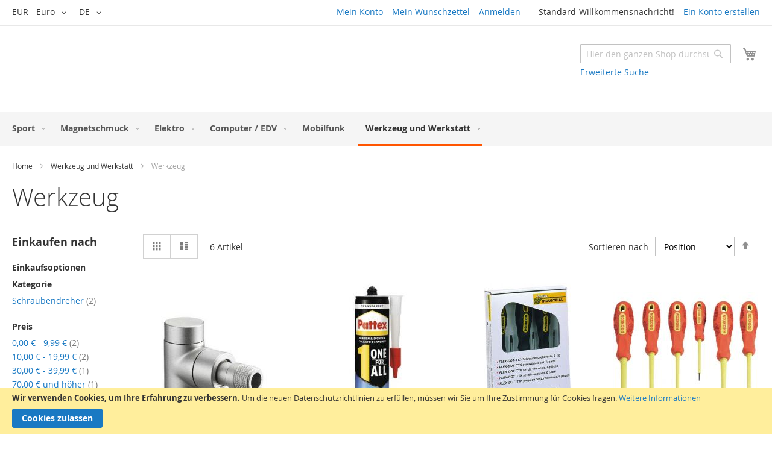

--- FILE ---
content_type: text/html; charset=UTF-8
request_url: https://www.xail.net/de/werkzeug-und-werkstatt/werkzeug.html
body_size: 12916
content:
<!doctype html>
<html lang="de">
    <head >
        <script>
    var BASE_URL = 'https://www.xail.net/de/';
    var require = {
        "baseUrl": "https://www.xail.net/pub/static/version1651071906/frontend/RHD/xail/de_DE"
    };
</script>
        <meta charset="utf-8"/>
<meta name="robots" content="INDEX,FOLLOW"/>
<meta name="title" content="Werkzeug - Werkzeug und Werkstatt"/>
<meta name="viewport" content="width=device-width, initial-scale=1"/>
<meta name="format-detection" content="telephone=no"/>
<title>Werkzeug - Werkzeug und Werkstatt</title>
<link  rel="stylesheet" type="text/css"  media="all" href="https://www.xail.net/pub/static/version1651071906/frontend/RHD/xail/de_DE/mage/calendar.css" />
<link  rel="stylesheet" type="text/css"  media="all" href="https://www.xail.net/pub/static/version1651071906/frontend/RHD/xail/de_DE/css/styles-m.css" />
<link  rel="stylesheet" type="text/css"  media="screen and (min-width: 768px)" href="https://www.xail.net/pub/static/version1651071906/frontend/RHD/xail/de_DE/css/styles-l.css" />
<link  rel="stylesheet" type="text/css"  media="print" href="https://www.xail.net/pub/static/version1651071906/frontend/RHD/xail/de_DE/css/print.css" />
<link  rel="icon" type="image/x-icon" href="https://www.xail.net/pub/static/version1651071906/frontend/RHD/xail/de_DE/Magento_Theme/favicon.ico" />
<link  rel="shortcut icon" type="image/x-icon" href="https://www.xail.net/pub/static/version1651071906/frontend/RHD/xail/de_DE/Magento_Theme/favicon.ico" />
<script  type="text/javascript"  src="https://www.xail.net/pub/static/version1651071906/frontend/RHD/xail/de_DE/requirejs/require.js"></script>
<script  type="text/javascript"  src="https://www.xail.net/pub/static/version1651071906/frontend/RHD/xail/de_DE/mage/requirejs/mixins.js"></script>
<script  type="text/javascript"  src="https://www.xail.net/pub/static/version1651071906/frontend/RHD/xail/de_DE/requirejs-config.js"></script>
<script  type="text/javascript"  src="https://www.xail.net/pub/static/version1651071906/frontend/RHD/xail/de_DE/mage/polyfill.js"></script>
            </head>
    <body data-container="body" data-mage-init='{"loaderAjax": {}, "loader": { "icon": "https://www.xail.net/pub/static/version1651071906/frontend/RHD/xail/de_DE/images/loader-2.gif"}}' class="page-with-filter page-products categorypath-werkzeug-und-werkstatt-werkzeug category-werkzeug catalog-category-view page-layout-2columns-left">
            <script>
        require.config({
            deps: [
                'jquery',
                'mage/translate',
                'jquery/jquery-storageapi'
            ],
            callback: function ($) {
                'use strict';

                var dependencies = [],
                    versionObj;

                $.initNamespaceStorage('mage-translation-storage');
                $.initNamespaceStorage('mage-translation-file-version');
                versionObj = $.localStorage.get('mage-translation-file-version');

                
                if (versionObj.version !== '6d85d10774ec267ea9a737a5b16f05a611b9a97f') {
                    dependencies.push(
                        'text!js-translation.json'
                    );

                }

                require.config({
                    deps: dependencies,
                    callback: function (string) {
                        if (typeof string === 'string') {
                            $.mage.translate.add(JSON.parse(string));
                            $.localStorage.set('mage-translation-storage', string);
                            $.localStorage.set(
                                'mage-translation-file-version',
                                {
                                    version: '6d85d10774ec267ea9a737a5b16f05a611b9a97f'
                                }
                            );
                        } else {
                            $.mage.translate.add($.localStorage.get('mage-translation-storage'));
                        }
                    }
                });
            }
        });
    </script>

<script type="text/x-magento-init">
    {
        "*": {
            "mage/cookies": {
                "expires": null,
                "path": "/",
                "domain": ".www.xail.net",
                "secure": false,
                "lifetime": "3600"
            }
        }
    }
</script>
    <noscript>
        <div class="message global noscript">
            <div class="content">
                <p>
                    <strong>JavaScript scheint in Ihrem Browser deaktiviert zu sein.</strong>
                    <span>Um unsere Website in bester Weise zu erfahren, aktivieren Sie Javascript in Ihrem Browser.</span>
                </p>
            </div>
        </div>
    </noscript>

<script>
    require.config({
        map: {
            '*': {
                wysiwygAdapter: 'mage/adminhtml/wysiwyg/tiny_mce/tinymce4Adapter'
            }
        }
    });
</script>
    <div role="alertdialog"
         tabindex="-1"
         class="message global cookie"
         id="notice-cookie-block"
         style="display: none;">
        <div role="document" class="content" tabindex="0">
            <p>
                <strong>Wir verwenden Cookies, um Ihre Erfahrung zu verbessern.</strong>
                <span>Um die neuen Datenschutzrichtlinien zu erfüllen, müssen wir Sie um Ihre Zustimmung für Cookies fragen.</span>
                <a href="https://www.xail.net/de/privacy-policy-cookie-restriction-mode/">Weitere Informationen</a>            </p>
            <div class="actions">
                <button id="btn-cookie-allow" class="action allow primary">
                    <span>Cookies zulassen</span>
                </button>
            </div>
        </div>
    </div>
    <script type="text/x-magento-init">
        {
            "#notice-cookie-block": {
                "cookieNotices": {
                    "cookieAllowButtonSelector": "#btn-cookie-allow",
                    "cookieName": "user_allowed_save_cookie",
                    "cookieValue": {"1":1},
                    "cookieLifetime": 31536000,
                    "noCookiesUrl": "https\u003A\u002F\u002Fwww.xail.net\u002Fde\u002Fcookie\u002Findex\u002FnoCookies\u002F"
                }
            }
        }
    </script>
<div style="display: none;" id="paypal-express-in-context-checkout-main"></div>
<script type="text/x-magento-init">
    {"*":{"Magento_Paypal\/js\/in-context\/express-checkout":{"id":"paypal-express-in-context-checkout-main","path":"https:\/\/www.xail.net\/de\/paypal\/express\/gettoken\/","merchantId":"DETJM95UZSDQ4","button":true,"clientConfig":{"locale":"de_DE","environment":"production","button":["paypal-express-in-context-checkout-main"]}}}}</script>
<div class="page-wrapper"><header class="page-header"><div class="panel wrapper"><div class="panel header"><ul class="header links"><li><a href="https://www.xail.net/de/customer/account/" >Mein Konto</a></li><li class="link wishlist" data-bind="scope: 'wishlist'">
    <a href="https://www.xail.net/de/wishlist/">Mein Wunschzettel        <!-- ko if: wishlist().counter -->
        <span data-bind="text: wishlist().counter" class="counter qty"></span>
        <!-- /ko -->
    </a>
</li>
<script type="text/x-magento-init">
    {
        "*": {
            "Magento_Ui/js/core/app": {
                "components": {
                    "wishlist": {
                        "component": "Magento_Wishlist/js/view/wishlist"
                    }
                }
            }
        }
    }

</script>
<li class="authorization-link" data-label="oder">
    <a href="https://www.xail.net/de/customer/account/login/referer/aHR0cHM6Ly93d3cueGFpbC5uZXQvZGUvd2Vya3pldWctdW5kLXdlcmtzdGF0dC93ZXJremV1Zy5odG1s/">
        Anmelden    </a>
</li>
<li class="item link compare" data-bind="scope: 'compareProducts'" data-role="compare-products-link">
    <a class="action compare no-display" title="Produkte vergleichen"
       data-bind="attr: {'href': compareProducts().listUrl}, css: {'no-display': !compareProducts().count}"
    >
        Produkte vergleichen        <span class="counter qty" data-bind="text: compareProducts().countCaption"></span>
    </a>
</li>
<script type="text/x-magento-init">
{"[data-role=compare-products-link]": {"Magento_Ui/js/core/app": {"components":{"compareProducts":{"component":"Magento_Catalog\/js\/view\/compare-products"}}}}}
</script>
        <li class="greet welcome" data-bind="scope: 'customer'">
            <!-- ko if: customer().fullname  -->
            <span class="logged-in" data-bind="text: new String('Willkommen, %1!').replace('%1', customer().fullname)">
            </span>
            <!-- /ko -->
            <!-- ko ifnot: customer().fullname  -->
            <span class="not-logged-in" data-bind='html:"Standard-Willkommensnachricht!"'></span>
                        <!-- /ko -->
        </li>
        <script type="text/x-magento-init">
        {
            "*": {
                "Magento_Ui/js/core/app": {
                    "components": {
                        "customer": {
                            "component": "Magento_Customer/js/view/customer"
                        }
                    }
                }
            }
        }
        </script>
    <li><a href="https://www.xail.net/de/customer/account/create/" >Ein Konto erstellen</a></li></ul><a class="action skip contentarea" href="#contentarea"><span>Direkt zum Inhalt</span></a>
<div class="switcher currency switcher-currency" id="switcher-currency">
    <strong class="label switcher-label"><span>Währung</span></strong>
    <div class="actions dropdown options switcher-options">
        <div class="action toggle switcher-trigger"
             id="switcher-currency-trigger"
             data-mage-init='{"dropdown":{}}'
             data-toggle="dropdown"
             data-trigger-keypress-button="true">
            <strong class="language-EUR">
                <span>EUR - Euro</span>
            </strong>
        </div>
        <ul class="dropdown switcher-dropdown" data-target="dropdown">
                                                <li class="currency-GBP switcher-option">
                        <a href="#" data-post='{"action":"https:\/\/www.xail.net\/de\/directory\/currency\/switch\/","data":{"currency":"GBP","uenc":"aHR0cHM6Ly93d3cueGFpbC5uZXQvZGUvd2Vya3pldWctdW5kLXdlcmtzdGF0dC93ZXJremV1Zy5odG1s"}}'>GBP - Britisches Pfund</a>
                    </li>
                                                                </ul>
    </div>
</div>
<div class="switcher language switcher-language" data-ui-id="language-switcher" id="switcher-language">
    <strong class="label switcher-label"><span>Sprache</span></strong>
    <div class="actions dropdown options switcher-options">
        <div class="action toggle switcher-trigger"
             id="switcher-language-trigger"
             data-mage-init='{"dropdown":{}}'
             data-toggle="dropdown"
             data-trigger-keypress-button="true">
            <strong class="view-de">
                <span>DE</span>
            </strong>
        </div>
        <ul class="dropdown switcher-dropdown"
            data-target="dropdown">
                                                                            <li class="view-en switcher-option">
                        <a href="https://www.xail.net/de/stores/store/redirect/___store/en/___from_store/de/uenc/aHR0cHM6Ly93d3cueGFpbC5uZXQvZW4vd2Vya3pldWctdW5kLXdlcmtzdGF0dC93ZXJremV1Zy5odG1s/">
                            EN                        </a>
                    </li>
                                    </ul>
    </div>
</div>
</div></div><div class="header content"><span data-action="toggle-nav" class="action nav-toggle"><span>Navigation umschalten</span></span>
<a
    class="logo"
    href="https://www.xail.net/de/"
    title=""
    aria-label="store logo">
    <img src="https://www.xail.net/pub/static/version1651071906/frontend/RHD/xail/de_DE/images/logo.svg"
         title=""
         alt=""
         width="189"         height="64"    />
</a>

<div data-block="minicart" class="minicart-wrapper">
    <a class="action showcart" href="https://www.xail.net/de/checkout/cart/"
       data-bind="scope: 'minicart_content'">
        <span class="text">Mein Warenkorb</span>
        <span class="counter qty empty"
              data-bind="css: { empty: !!getCartParam('summary_count') == false }, blockLoader: isLoading">
            <span class="counter-number"><!-- ko text: getCartParam('summary_count') --><!-- /ko --></span>
            <span class="counter-label">
            <!-- ko if: getCartParam('summary_count') -->
                <!-- ko text: getCartParam('summary_count') --><!-- /ko -->
                <!-- ko i18n: 'items' --><!-- /ko -->
            <!-- /ko -->
            </span>
        </span>
    </a>
            <div class="block block-minicart"
             data-role="dropdownDialog"
             data-mage-init='{"dropdownDialog":{
                "appendTo":"[data-block=minicart]",
                "triggerTarget":".showcart",
                "timeout": "2000",
                "closeOnMouseLeave": false,
                "closeOnEscape": true,
                "triggerClass":"active",
                "parentClass":"active",
                "buttons":[]}}'>
            <div id="minicart-content-wrapper" data-bind="scope: 'minicart_content'">
                <!-- ko template: getTemplate() --><!-- /ko -->
            </div>
                    </div>
        <script>
        window.checkout = {"shoppingCartUrl":"https:\/\/www.xail.net\/de\/checkout\/cart\/","checkoutUrl":"https:\/\/www.xail.net\/de\/checkout\/","updateItemQtyUrl":"https:\/\/www.xail.net\/de\/checkout\/sidebar\/updateItemQty\/","removeItemUrl":"https:\/\/www.xail.net\/de\/checkout\/sidebar\/removeItem\/","imageTemplate":"Magento_Catalog\/product\/image_with_borders","baseUrl":"https:\/\/www.xail.net\/de\/","minicartMaxItemsVisible":5,"websiteId":"1","maxItemsToDisplay":10,"storeId":"1","customerLoginUrl":"https:\/\/www.xail.net\/de\/customer\/account\/login\/referer\/aHR0cHM6Ly93d3cueGFpbC5uZXQvZGUvd2Vya3pldWctdW5kLXdlcmtzdGF0dC93ZXJremV1Zy5odG1s\/","isRedirectRequired":false,"autocomplete":"off","captcha":{"user_login":{"isCaseSensitive":false,"imageHeight":50,"imageSrc":"","refreshUrl":"https:\/\/www.xail.net\/de\/captcha\/refresh\/","isRequired":false,"timestamp":1769126955}}};
    </script>
    <script type="text/x-magento-init">
    {
        "[data-block='minicart']": {
            "Magento_Ui/js/core/app": {"components":{"minicart_content":{"children":{"subtotal.container":{"children":{"subtotal":{"children":{"subtotal.totals":{"config":{"display_cart_subtotal_incl_tax":1,"display_cart_subtotal_excl_tax":0,"template":"Magento_Tax\/checkout\/minicart\/subtotal\/totals"},"children":{"subtotal.totals.msrp":{"component":"Magento_Msrp\/js\/view\/checkout\/minicart\/subtotal\/totals","config":{"displayArea":"minicart-subtotal-hidden","template":"Magento_Msrp\/checkout\/minicart\/subtotal\/totals"}}},"component":"Magento_Tax\/js\/view\/checkout\/minicart\/subtotal\/totals"}},"component":"uiComponent","config":{"template":"Magento_Checkout\/minicart\/subtotal"}}},"component":"uiComponent","config":{"displayArea":"subtotalContainer"}},"item.renderer":{"component":"uiComponent","config":{"displayArea":"defaultRenderer","template":"Magento_Checkout\/minicart\/item\/default"},"children":{"item.image":{"component":"Magento_Catalog\/js\/view\/image","config":{"template":"Magento_Catalog\/product\/image","displayArea":"itemImage"}},"checkout.cart.item.price.sidebar":{"component":"uiComponent","config":{"template":"Magento_Checkout\/minicart\/item\/price","displayArea":"priceSidebar"}}}},"extra_info":{"component":"uiComponent","config":{"displayArea":"extraInfo"}},"promotion":{"component":"uiComponent","config":{"displayArea":"promotion"}}},"config":{"itemRenderer":{"default":"defaultRenderer","simple":"defaultRenderer","virtual":"defaultRenderer"},"template":"Magento_Checkout\/minicart\/content"},"component":"Magento_Checkout\/js\/view\/minicart"}},"types":[]}        },
        "*": {
            "Magento_Ui/js/block-loader": "https://www.xail.net/pub/static/version1651071906/frontend/RHD/xail/de_DE/images/loader-1.gif"
        }
    }
    </script>
</div>


<div class="block block-search">
    <div class="block block-title"><strong>Suche</strong></div>
    <div class="block block-content">
        <form class="form minisearch" id="search_mini_form" action="https://www.xail.net/de/catalogsearch/result/" method="get">
            <div class="field search">
                <label class="label" for="search" data-role="minisearch-label">
                    <span>Suche</span>
                </label>
                <div class="control">
                    <input id="search"
                           data-mage-init='{"quickSearch":{
                                "formSelector":"#search_mini_form",
                                "url":"https://www.xail.net/de/search/ajax/suggest/",
                                "destinationSelector":"#search_autocomplete"}
                           }'
                           type="text"
                           name="q"
                           value=""
                           placeholder="Hier den ganzen Shop durchsuchen..."
                           class="input-text"
                           maxlength="128"
                           role="combobox"
                           aria-haspopup="false"
                           aria-autocomplete="both"
                           autocomplete="off"/>
                    <div id="search_autocomplete" class="search-autocomplete"></div>
                    <div class="nested">
    <a class="action advanced" href="https://www.xail.net/de/catalogsearch/advanced/" data-action="advanced-search">
        Erweiterte Suche    </a>
</div>
                </div>
            </div>
            <div class="actions">
                <button type="submit"
                    title="Suche"
                    class="action search"
                    aria-label="Search"
                >
                    <span>Suche</span>
                </button>
            </div>
        </form>
    </div>
</div>
</div></header>    <div class="sections nav-sections">
                <div class="section-items nav-sections-items" data-mage-init='{"tabs":{"openedState":"active"}}'>
                                            <div class="section-item-title nav-sections-item-title" data-role="collapsible">
                    <a class="nav-sections-item-switch" data-toggle="switch" href="#store.menu">Menü</a>
                </div>
                <div class="section-item-content nav-sections-item-content" id="store.menu" data-role="content">
<nav class="navigation" data-action="navigation">
    <ul data-mage-init='{"menu":{"responsive":true, "expanded":true, "position":{"my":"left top","at":"left bottom"}}}'>
        <li  class="level0 nav-1 category-item first level-top parent"><a href="https://www.xail.net/de/sport.html"  class="level-top" ><span>Sport</span></a><ul class="level0 submenu"><li  class="level1 nav-1-1 category-item first last parent"><a href="https://www.xail.net/de/sport/golf.html" ><span>Golf</span></a><ul class="level1 submenu"><li  class="level2 nav-1-1-1 category-item first last"><a href="https://www.xail.net/de/sport/golf/accessoires.html" ><span>Accessoires</span></a></li></ul></li></ul></li><li  class="level0 nav-2 category-item level-top parent"><a href="https://www.xail.net/de/schmuck.html"  class="level-top" ><span>Magnetschmuck</span></a><ul class="level0 submenu"><li  class="level1 nav-2-1 category-item first"><a href="https://www.xail.net/de/schmuck/sabona-of-london.html" ><span>Sabona of London</span></a></li><li  class="level1 nav-2-2 category-item"><a href="https://www.xail.net/de/schmuck/lunavit.html" ><span>Lunavit</span></a></li><li  class="level1 nav-2-3 category-item"><a href="https://www.xail.net/de/schmuck/sqbra.html" ><span>SQBRA</span></a></li><li  class="level1 nav-2-4 category-item"><a href="https://www.xail.net/de/schmuck/hip-titan.html" ><span>Hip Titan</span></a></li><li  class="level1 nav-2-5 category-item last"><a href="https://www.xail.net/de/schmuck/wellness-accessoires.html" ><span>Wellness Accessoires</span></a></li></ul></li><li  class="level0 nav-3 category-item level-top parent"><a href="https://www.xail.net/de/elektronik.html"  class="level-top" ><span>Elektro</span></a><ul class="level0 submenu"><li  class="level1 nav-3-1 category-item first"><a href="https://www.xail.net/de/elektronik/handy-zubehor.html" ><span>LED Farbwechsellampe</span></a></li><li  class="level1 nav-3-2 category-item"><a href="https://www.xail.net/de/elektronik/schalter.html" ><span>Schalter</span></a></li><li  class="level1 nav-3-3 category-item"><a href="https://www.xail.net/de/elektronik/bewegungsmelder-licht.html" ><span>Bewegungsmelder / Licht</span></a></li><li  class="level1 nav-3-4 category-item last"><a href="https://www.xail.net/de/elektronik/muckenfalle.html" ><span>Mückenfalle</span></a></li></ul></li><li  class="level0 nav-4 category-item level-top parent"><a href="https://www.xail.net/de/sonstiges.html"  class="level-top" ><span>Computer / EDV</span></a><ul class="level0 submenu"><li  class="level1 nav-4-1 category-item first parent"><a href="https://www.xail.net/de/sonstiges/drucker.html" ><span>Drucker</span></a><ul class="level1 submenu"><li  class="level2 nav-4-1-1 category-item first last"><a href="https://www.xail.net/de/sonstiges/drucker/toner.html" ><span>Toner</span></a></li></ul></li><li  class="level1 nav-4-2 category-item last"><a href="https://www.xail.net/de/sonstiges/multimedia.html" ><span>Multimedia</span></a></li></ul></li><li  class="level0 nav-5 category-item level-top"><a href="https://www.xail.net/de/mobilfunk.html"  class="level-top" ><span>Mobilfunk</span></a></li><li  class="level0 nav-6 category-item last level-top parent"><a href="https://www.xail.net/de/werkzeug-und-werkstatt.html"  class="level-top" ><span>Werkzeug und Werkstatt</span></a><ul class="level0 submenu"><li  class="level1 nav-6-1 category-item first last parent"><a href="https://www.xail.net/de/werkzeug-und-werkstatt/werkzeug.html" ><span>Werkzeug</span></a><ul class="level1 submenu"><li  class="level2 nav-6-1-1 category-item first last"><a href="https://www.xail.net/de/werkzeug-und-werkstatt/werkzeug/schraubendreher.html" ><span>Schraubendreher</span></a></li></ul></li></ul></li>            </ul>
</nav>
</div>
                                            <div class="section-item-title nav-sections-item-title" data-role="collapsible">
                    <a class="nav-sections-item-switch" data-toggle="switch" href="#store.links">Konto</a>
                </div>
                <div class="section-item-content nav-sections-item-content" id="store.links" data-role="content"><!-- Account links --></div>
                                            <div class="section-item-title nav-sections-item-title" data-role="collapsible">
                    <a class="nav-sections-item-switch" data-toggle="switch" href="#store.settings">Einstellungen</a>
                </div>
                <div class="section-item-content nav-sections-item-content" id="store.settings" data-role="content"><div class="switcher language switcher-language" data-ui-id="language-switcher" id="switcher-language-nav">
    <strong class="label switcher-label"><span>Sprache</span></strong>
    <div class="actions dropdown options switcher-options">
        <div class="action toggle switcher-trigger"
             id="switcher-language-trigger-nav"
             data-mage-init='{"dropdown":{}}'
             data-toggle="dropdown"
             data-trigger-keypress-button="true">
            <strong class="view-de">
                <span>DE</span>
            </strong>
        </div>
        <ul class="dropdown switcher-dropdown"
            data-target="dropdown">
                                                                            <li class="view-en switcher-option">
                        <a href="https://www.xail.net/de/stores/store/redirect/___store/en/___from_store/de/uenc/aHR0cHM6Ly93d3cueGFpbC5uZXQvZW4vd2Vya3pldWctdW5kLXdlcmtzdGF0dC93ZXJremV1Zy5odG1s/">
                            EN                        </a>
                    </li>
                                    </ul>
    </div>
</div>
<div class="switcher currency switcher-currency" id="switcher-currency-nav">
    <strong class="label switcher-label"><span>Währung</span></strong>
    <div class="actions dropdown options switcher-options">
        <div class="action toggle switcher-trigger"
             id="switcher-currency-trigger-nav"
             data-mage-init='{"dropdown":{}}'
             data-toggle="dropdown"
             data-trigger-keypress-button="true">
            <strong class="language-EUR">
                <span>EUR - Euro</span>
            </strong>
        </div>
        <ul class="dropdown switcher-dropdown" data-target="dropdown">
                                                <li class="currency-GBP switcher-option">
                        <a href="#" data-post='{"action":"https:\/\/www.xail.net\/de\/directory\/currency\/switch\/","data":{"currency":"GBP","uenc":"aHR0cHM6Ly93d3cueGFpbC5uZXQvZGUvd2Vya3pldWctdW5kLXdlcmtzdGF0dC93ZXJremV1Zy5odG1s"}}'>GBP - Britisches Pfund</a>
                    </li>
                                                                </ul>
    </div>
</div>
</div>
                    </div>
    </div>
<div class="breadcrumbs">
    <ul class="items">
                    <li class="item home">
                            <a href="https://www.xail.net/de/" title="Zur Homepage">Home</a>
                        </li>
                    <li class="item category27">
                            <a href="https://www.xail.net/de/werkzeug-und-werkstatt.html" title="">Werkzeug und Werkstatt</a>
                        </li>
                    <li class="item category28">
                            <strong>Werkzeug</strong>
                        </li>
            </ul>
</div>
<main id="maincontent" class="page-main"><a id="contentarea" tabindex="-1"></a>
<div class="page-title-wrapper">
    <h1 class="page-title"
         id="page-title-heading"                     aria-labelledby="page-title-heading toolbar-amount"
        >
        <span class="base" data-ui-id="page-title-wrapper" >Werkzeug</span>    </h1>
    </div>
<div class="page messages"><div data-placeholder="messages"></div>
<div data-bind="scope: 'messages'">
    <!-- ko if: cookieMessages && cookieMessages.length > 0 -->
    <div role="alert" data-bind="foreach: { data: cookieMessages, as: 'message' }" class="messages">
        <div data-bind="attr: {
            class: 'message-' + message.type + ' ' + message.type + ' message',
            'data-ui-id': 'message-' + message.type
        }">
            <div data-bind="html: message.text"></div>
        </div>
    </div>
    <!-- /ko -->
    <!-- ko if: messages().messages && messages().messages.length > 0 -->
    <div role="alert" data-bind="foreach: { data: messages().messages, as: 'message' }" class="messages">
        <div data-bind="attr: {
            class: 'message-' + message.type + ' ' + message.type + ' message',
            'data-ui-id': 'message-' + message.type
        }">
            <div data-bind="html: message.text"></div>
        </div>
    </div>
    <!-- /ko -->
</div>
<script type="text/x-magento-init">
    {
        "*": {
            "Magento_Ui/js/core/app": {
                "components": {
                        "messages": {
                            "component": "Magento_Theme/js/view/messages"
                        }
                    }
                }
            }
    }
</script>
</div><div class="columns"><div class="column main"><input name="form_key" type="hidden" value="L4xy2ZzGTNbZ5WVy" /><div id="authenticationPopup" data-bind="scope:'authenticationPopup'" style="display: none;">
    <script>
        window.authenticationPopup = {"autocomplete":"off","customerRegisterUrl":"https:\/\/www.xail.net\/de\/customer\/account\/create\/","customerForgotPasswordUrl":"https:\/\/www.xail.net\/de\/customer\/account\/forgotpassword\/","baseUrl":"https:\/\/www.xail.net\/de\/"};
    </script>
    <!-- ko template: getTemplate() --><!-- /ko -->
    <script type="text/x-magento-init">
        {
            "#authenticationPopup": {
                "Magento_Ui/js/core/app": {"components":{"authenticationPopup":{"component":"Magento_Customer\/js\/view\/authentication-popup","children":{"messages":{"component":"Magento_Ui\/js\/view\/messages","displayArea":"messages"},"captcha":{"component":"Magento_Captcha\/js\/view\/checkout\/loginCaptcha","displayArea":"additional-login-form-fields","formId":"user_login","configSource":"checkout"},"amazon-button":{"component":"Amazon_Login\/js\/view\/login-button-wrapper","sortOrder":"0","displayArea":"additional-login-form-fields","config":{"tooltip":"Verwenden Sie Ihre Amazon-Anmeldedaten, um sich sicher bei unserer Website anzumelden."}}}}}}            },
            "*": {
                "Magento_Ui/js/block-loader": "https\u003A\u002F\u002Fwww.xail.net\u002Fpub\u002Fstatic\u002Fversion1651071906\u002Ffrontend\u002FRHD\u002Fxail\u002Fde_DE\u002Fimages\u002Floader\u002D1.gif"
            }
        }
    </script>
</div>
<script type="text/x-magento-init">
{"*":{"Magento_Customer\/js\/section-config":{"sections":{"stores\/store\/switch":"*","directory\/currency\/switch":"*","*":["messages"],"customer\/account\/logout":["recently_viewed_product","recently_compared_product"],"customer\/account\/loginpost":"*","customer\/account\/createpost":"*","customer\/account\/editpost":"*","customer\/ajax\/login":["checkout-data","cart","captcha"],"catalog\/product_compare\/add":["compare-products"],"catalog\/product_compare\/remove":["compare-products"],"catalog\/product_compare\/clear":["compare-products"],"sales\/guest\/reorder":["cart"],"sales\/order\/reorder":["cart"],"checkout\/cart\/add":["cart"],"checkout\/cart\/delete":["cart"],"checkout\/cart\/updatepost":["cart"],"checkout\/cart\/updateitemoptions":["cart"],"checkout\/cart\/couponpost":["cart"],"checkout\/cart\/estimatepost":["cart"],"checkout\/cart\/estimateupdatepost":["cart"],"checkout\/onepage\/saveorder":["cart","checkout-data","last-ordered-items","checkout-fields"],"checkout\/sidebar\/removeitem":["cart"],"checkout\/sidebar\/updateitemqty":["cart"],"rest\/*\/v1\/carts\/*\/payment-information":["cart","checkout-data","last-ordered-items","instant-purchase"],"rest\/*\/v1\/guest-carts\/*\/payment-information":["cart"],"rest\/*\/v1\/guest-carts\/*\/selected-payment-method":["cart","checkout-data"],"rest\/*\/v1\/carts\/*\/selected-payment-method":["cart","checkout-data","instant-purchase"],"authorizenet\/directpost_payment\/place":["cart","checkout-data"],"customer\/address\/*":["instant-purchase"],"customer\/account\/*":["instant-purchase"],"vault\/cards\/deleteaction":["instant-purchase"],"multishipping\/checkout\/overviewpost":["cart"],"paypal\/express\/placeorder":["cart","checkout-data"],"paypal\/payflowexpress\/placeorder":["cart","checkout-data"],"paypal\/express\/onauthorization":["cart","checkout-data"],"persistent\/index\/unsetcookie":["persistent"],"review\/product\/post":["review"],"braintree\/paypal\/placeorder":["cart","checkout-data"],"wishlist\/index\/add":["wishlist"],"wishlist\/index\/remove":["wishlist"],"wishlist\/index\/updateitemoptions":["wishlist"],"wishlist\/index\/update":["wishlist"],"wishlist\/index\/cart":["wishlist","cart"],"wishlist\/index\/fromcart":["wishlist","cart"],"wishlist\/index\/allcart":["wishlist","cart"],"wishlist\/shared\/allcart":["wishlist","cart"],"wishlist\/shared\/cart":["cart"],"rest\/*\/v1\/*\/*\/dhl-services\/save-services":["cart"]},"clientSideSections":["checkout-data","cart-data"],"baseUrls":["https:\/\/www.xail.net\/de\/","http:\/\/www.xail.net\/de\/"]}}}</script>
<script type="text/x-magento-init">
{"*":{"Magento_Customer\/js\/customer-data":{"sectionLoadUrl":"https:\/\/www.xail.net\/de\/customer\/section\/load\/","expirableSectionLifetime":60,"expirableSectionNames":["cart","persistent"],"cookieLifeTime":"3600","updateSessionUrl":"https:\/\/www.xail.net\/de\/customer\/account\/updateSession\/"}}}</script>
<script type="text/x-magento-init">
{"*":{"Magento_Customer\/js\/invalidation-processor":{"invalidationRules":{"website-rule":{"Magento_Customer\/js\/invalidation-rules\/website-rule":{"scopeConfig":{"websiteId":1}}}}}}}</script>
<script type="text/x-magento-init">
    {
        "body": {
            "pageCache": {"url":"https:\/\/www.xail.net\/de\/page_cache\/block\/render\/id\/28\/","handles":["default","catalog_category_view","catalog_category_view_type_layered","catalog_category_view_id_28"],"originalRequest":{"route":"catalog","controller":"category","action":"view","uri":"\/de\/werkzeug-und-werkstatt\/werkzeug.html"},"versionCookieName":"private_content_version"}        }
    }
</script>

            <div class="toolbar toolbar-products" data-mage-init='{"productListToolbarForm":{"mode":"product_list_mode","direction":"product_list_dir","order":"product_list_order","limit":"product_list_limit","modeDefault":"grid","directionDefault":"asc","orderDefault":"position","limitDefault":"9","url":"https:\/\/www.xail.net\/de\/werkzeug-und-werkstatt\/werkzeug.html","formKey":"L4xy2ZzGTNbZ5WVy","post":false}}'>
                    <div class="modes">
            <strong class="modes-label" id="modes-label">Ansicht als</strong>
                        <strong title="Raster"
                class="modes-mode active mode-grid"
                data-value="grid">
                <span>Raster</span>
            </strong>
                                    <a class="modes-mode mode-list"
               title="Liste"
               href="#"
               data-role="mode-switcher"
               data-value="list"
               id="mode-list"
               aria-labelledby="modes-label mode-list">
                <span>Liste</span>
            </a>
                        </div>
        
        <p class="toolbar-amount" id="toolbar-amount">
            <span class="toolbar-number">6</span> Artikel    </p>

        
    
        
        
    
    

        <div class="field limiter">
    <label class="label" for="limiter">
        <span>Anzeigen</span>
    </label>
    <div class="control">
        <select id="limiter" data-role="limiter" class="limiter-options">
                            <option value="9"                    selected="selected">
                    9                </option>
                            <option value="15">
                    15                </option>
                            <option value="30">
                    30                </option>
                    </select>
    </div>
    <span class="limiter-text">pro Seite</span>
</div>

                    <div class="toolbar-sorter sorter">
    <label class="sorter-label" for="sorter">Sortieren nach</label>
    <select id="sorter" data-role="sorter" class="sorter-options">
                    <option value="position"
                                    selected="selected"
                                >
                Position            </option>
                    <option value="name"
                                >
                Produktname            </option>
                    <option value="price"
                                >
                Preis            </option>
            </select>
            <a title="In absteigender Reihenfolge" href="#" class="action sorter-action sort-asc" data-role="direction-switcher" data-value="desc">
            <span>In absteigender Reihenfolge</span>
        </a>
    </div>
            </div>
    <script type="text/x-magento-init">
    {
        "body": {
            "addToWishlist": {"productType":["simple"]}        }
    }
</script>
        <div class="products wrapper grid products-grid">
        <ol class="products list items product-items">
                                    <li class="item product product-item">
                <div class="product-item-info" data-container="product-grid">
                                                            <a href="https://www.xail.net/de/oventrop-hk-verschraubung-combi-e-eck-dn-15-1-2-pn-10-verchromt.html" class="product photo product-item-photo" tabindex="-1">
                        
<span class="product-image-container"
      style="width:240px;">
    <span class="product-image-wrapper"
          style="padding-bottom: 125%;">
        <img class="product-image-photo"
                        src="https://www.xail.net/pub/media/catalog/product/cache/39fe54cf31b22645e65e6ca4de4108df/o/v/oventrop_verschraubung.jpg"
            max-width="240"
            max-height="300"
            alt="Oventrop HK-Verschraubung Combi E Eck, DN 15, 1/2&quot;, PN 10 verchromt"/></span>
</span>
                    </a>
                    <div class="product details product-item-details">
                                                <strong class="product name product-item-name">
                            <a class="product-item-link"
                               href="https://www.xail.net/de/oventrop-hk-verschraubung-combi-e-eck-dn-15-1-2-pn-10-verchromt.html">
                                Oventrop HK-Verschraubung Combi E Eck, DN 15, 1/2&quot;, PN 10 verchromt                            </a>
                        </strong>
                                                <div class="price-box price-final_price" data-role="priceBox" data-product-id="270" data-price-box="product-id-270">
    

<span class="price-container price-final_price tax weee"
        >
        <span  id="product-price-270"                data-price-amount="39.9"
        data-price-type="finalPrice"
        class="price-wrapper "
    ><span class="price">39,90 €</span></span>
        </span>

</div>
    <span class="tax-details">
        inkl. 19% MwSt. zzgl. <a href="https://www.xail.net/de/versandkosten">Versandkosten</a>    </span>
                        
                        <div class="product-item-inner">
                            <div class="product actions product-item-actions">
                                <div class="actions-primary">
                                                                                                                    <form data-role="tocart-form" data-product-sku="700070" action="https://www.xail.net/de/checkout/cart/add/uenc/aHR0cHM6Ly93d3cueGFpbC5uZXQvZGUvd2Vya3pldWctdW5kLXdlcmtzdGF0dC93ZXJremV1Zy5odG1s/product/270/" method="post">
                                            <input type="hidden" name="product" value="270">
                                            <input type="hidden" name="uenc" value="aHR0cHM6Ly93d3cueGFpbC5uZXQvZGUvY2hlY2tvdXQvY2FydC9hZGQvdWVuYy9hSFIwY0hNNkx5OTNkM2N1ZUdGcGJDNXVaWFF2WkdVdmQyVnlhM3BsZFdjdGRXNWtMWGRsY210emRHRjBkQzkzWlhKcmVtVjFaeTVvZEcxcy9wcm9kdWN0LzI3MC8,">
                                            <input name="form_key" type="hidden" value="L4xy2ZzGTNbZ5WVy" />                                            <button type="submit"
                                                    title="In den Warenkorb"
                                                    class="action tocart primary">
                                                <span>In den Warenkorb</span>
                                            </button>
                                        </form>
                                                                    </div>
                                <div data-role="add-to-links" class="actions-secondary">
                                                                                <a href="#"
       class="action towishlist"
       title="Zur&#x20;Wunschliste&#x20;hinzuf&#xFC;gen"
       aria-label="Zur&#x20;Wunschliste&#x20;hinzuf&#xFC;gen"
       data-post='{"action":"https:\/\/www.xail.net\/de\/wishlist\/index\/add\/","data":{"product":"270","uenc":"aHR0cHM6Ly93d3cueGFpbC5uZXQvZGUvd2Vya3pldWctdW5kLXdlcmtzdGF0dC93ZXJremV1Zy5odG1s"}}'
       data-action="add-to-wishlist"
       role="button">
        <span>Zur Wunschliste hinzufügen</span>
    </a>
<a href="#"
   class="action tocompare"
   title="Zur Vergleichsliste hinzufügen"
   aria-label="Zur Vergleichsliste hinzufügen"
   data-post='{"action":"https:\/\/www.xail.net\/de\/catalog\/product_compare\/add\/","data":{"product":"270","uenc":"aHR0cHM6Ly93d3cueGFpbC5uZXQvZGUvd2Vya3pldWctdW5kLXdlcmtzdGF0dC93ZXJremV1Zy5odG1s"}}'
   role="button">
    <span>Zur Vergleichsliste hinzufügen</span>
</a>
                                                                    </div>
                            </div>
                                                    </div>
                    </div>
                </div>
            </li>
                        <li class="item product product-item">
                <div class="product-item-info" data-container="product-grid">
                                                            <a href="https://www.xail.net/de/pattex-one-for-all-transparent-310-gr.html" class="product photo product-item-photo" tabindex="-1">
                        
<span class="product-image-container"
      style="width:240px;">
    <span class="product-image-wrapper"
          style="padding-bottom: 125%;">
        <img class="product-image-photo"
                        src="https://www.xail.net/pub/media/catalog/product/cache/39fe54cf31b22645e65e6ca4de4108df/p/a/pattex.jpg"
            max-width="240"
            max-height="300"
            alt="Pattex One for All Transparent 310 gr"/></span>
</span>
                    </a>
                    <div class="product details product-item-details">
                                                <strong class="product name product-item-name">
                            <a class="product-item-link"
                               href="https://www.xail.net/de/pattex-one-for-all-transparent-310-gr.html">
                                Pattex One for All Transparent 310 gr                            </a>
                        </strong>
                                                <div class="price-box price-final_price" data-role="priceBox" data-product-id="262" data-price-box="product-id-262">
    

<span class="price-container price-final_price tax weee"
        >
        <span  id="product-price-262"                data-price-amount="8.99"
        data-price-type="finalPrice"
        class="price-wrapper "
    ><span class="price">8,99 €</span></span>
        </span>

</div>
    <span class="tax-details">
        inkl. 19% MwSt. zzgl. <a href="https://www.xail.net/de/versandkosten">Versandkosten</a>    </span>
                        
                        <div class="product-item-inner">
                            <div class="product actions product-item-actions">
                                <div class="actions-primary">
                                                                                                                    <form data-role="tocart-form" data-product-sku="700040" action="https://www.xail.net/de/checkout/cart/add/uenc/aHR0cHM6Ly93d3cueGFpbC5uZXQvZGUvd2Vya3pldWctdW5kLXdlcmtzdGF0dC93ZXJremV1Zy5odG1s/product/262/" method="post">
                                            <input type="hidden" name="product" value="262">
                                            <input type="hidden" name="uenc" value="aHR0cHM6Ly93d3cueGFpbC5uZXQvZGUvY2hlY2tvdXQvY2FydC9hZGQvdWVuYy9hSFIwY0hNNkx5OTNkM2N1ZUdGcGJDNXVaWFF2WkdVdmQyVnlhM3BsZFdjdGRXNWtMWGRsY210emRHRjBkQzkzWlhKcmVtVjFaeTVvZEcxcy9wcm9kdWN0LzI2Mi8,">
                                            <input name="form_key" type="hidden" value="L4xy2ZzGTNbZ5WVy" />                                            <button type="submit"
                                                    title="In den Warenkorb"
                                                    class="action tocart primary">
                                                <span>In den Warenkorb</span>
                                            </button>
                                        </form>
                                                                    </div>
                                <div data-role="add-to-links" class="actions-secondary">
                                                                                <a href="#"
       class="action towishlist"
       title="Zur&#x20;Wunschliste&#x20;hinzuf&#xFC;gen"
       aria-label="Zur&#x20;Wunschliste&#x20;hinzuf&#xFC;gen"
       data-post='{"action":"https:\/\/www.xail.net\/de\/wishlist\/index\/add\/","data":{"product":"262","uenc":"aHR0cHM6Ly93d3cueGFpbC5uZXQvZGUvd2Vya3pldWctdW5kLXdlcmtzdGF0dC93ZXJremV1Zy5odG1s"}}'
       data-action="add-to-wishlist"
       role="button">
        <span>Zur Wunschliste hinzufügen</span>
    </a>
<a href="#"
   class="action tocompare"
   title="Zur Vergleichsliste hinzufügen"
   aria-label="Zur Vergleichsliste hinzufügen"
   data-post='{"action":"https:\/\/www.xail.net\/de\/catalog\/product_compare\/add\/","data":{"product":"262","uenc":"aHR0cHM6Ly93d3cueGFpbC5uZXQvZGUvd2Vya3pldWctdW5kLXdlcmtzdGF0dC93ZXJremV1Zy5odG1s"}}'
   role="button">
    <span>Zur Vergleichsliste hinzufügen</span>
</a>
                                                                    </div>
                            </div>
                                                    </div>
                    </div>
                </div>
            </li>
                        <li class="item product product-item">
                <div class="product-item-info" data-container="product-grid">
                                                            <a href="https://www.xail.net/de/proxxon-22640-satz-flex-dot-torx-schraubendreher-tx-ttx-6-teilig.html" class="product photo product-item-photo" tabindex="-1">
                        
<span class="product-image-container"
      style="width:240px;">
    <span class="product-image-wrapper"
          style="padding-bottom: 125%;">
        <img class="product-image-photo"
                        src="https://www.xail.net/pub/media/catalog/product/cache/39fe54cf31b22645e65e6ca4de4108df/8/1/814bsosogbl._sl1500_.jpg"
            max-width="240"
            max-height="300"
            alt="PROXXON 22640 Satz FLEX-DOT Torx Schraubendreher TX/TTX 6 teilig "/></span>
</span>
                    </a>
                    <div class="product details product-item-details">
                                                <strong class="product name product-item-name">
                            <a class="product-item-link"
                               href="https://www.xail.net/de/proxxon-22640-satz-flex-dot-torx-schraubendreher-tx-ttx-6-teilig.html">
                                PROXXON 22640 Satz FLEX-DOT Torx Schraubendreher TX/TTX 6 teilig                             </a>
                        </strong>
                                                <div class="price-box price-final_price" data-role="priceBox" data-product-id="276" data-price-box="product-id-276">
    

<span class="price-container price-final_price tax weee"
        >
        <span  id="product-price-276"                data-price-amount="17.95"
        data-price-type="finalPrice"
        class="price-wrapper "
    ><span class="price">17,95 €</span></span>
        </span>

</div>
    <span class="tax-details">
        inkl. 19% MwSt. zzgl. <a href="https://www.xail.net/de/versandkosten">Versandkosten</a>    </span>
                        
                        <div class="product-item-inner">
                            <div class="product actions product-item-actions">
                                <div class="actions-primary">
                                                                                                                    <form data-role="tocart-form" data-product-sku="700100" action="https://www.xail.net/de/checkout/cart/add/uenc/aHR0cHM6Ly93d3cueGFpbC5uZXQvZGUvd2Vya3pldWctdW5kLXdlcmtzdGF0dC93ZXJremV1Zy5odG1s/product/276/" method="post">
                                            <input type="hidden" name="product" value="276">
                                            <input type="hidden" name="uenc" value="aHR0cHM6Ly93d3cueGFpbC5uZXQvZGUvY2hlY2tvdXQvY2FydC9hZGQvdWVuYy9hSFIwY0hNNkx5OTNkM2N1ZUdGcGJDNXVaWFF2WkdVdmQyVnlhM3BsZFdjdGRXNWtMWGRsY210emRHRjBkQzkzWlhKcmVtVjFaeTVvZEcxcy9wcm9kdWN0LzI3Ni8,">
                                            <input name="form_key" type="hidden" value="L4xy2ZzGTNbZ5WVy" />                                            <button type="submit"
                                                    title="In den Warenkorb"
                                                    class="action tocart primary">
                                                <span>In den Warenkorb</span>
                                            </button>
                                        </form>
                                                                    </div>
                                <div data-role="add-to-links" class="actions-secondary">
                                                                                <a href="#"
       class="action towishlist"
       title="Zur&#x20;Wunschliste&#x20;hinzuf&#xFC;gen"
       aria-label="Zur&#x20;Wunschliste&#x20;hinzuf&#xFC;gen"
       data-post='{"action":"https:\/\/www.xail.net\/de\/wishlist\/index\/add\/","data":{"product":"276","uenc":"aHR0cHM6Ly93d3cueGFpbC5uZXQvZGUvd2Vya3pldWctdW5kLXdlcmtzdGF0dC93ZXJremV1Zy5odG1s"}}'
       data-action="add-to-wishlist"
       role="button">
        <span>Zur Wunschliste hinzufügen</span>
    </a>
<a href="#"
   class="action tocompare"
   title="Zur Vergleichsliste hinzufügen"
   aria-label="Zur Vergleichsliste hinzufügen"
   data-post='{"action":"https:\/\/www.xail.net\/de\/catalog\/product_compare\/add\/","data":{"product":"276","uenc":"aHR0cHM6Ly93d3cueGFpbC5uZXQvZGUvd2Vya3pldWctdW5kLXdlcmtzdGF0dC93ZXJremV1Zy5odG1s"}}'
   role="button">
    <span>Zur Vergleichsliste hinzufügen</span>
</a>
                                                                    </div>
                            </div>
                                                    </div>
                    </div>
                </div>
            </li>
                        <li class="item product product-item">
                <div class="product-item-info" data-container="product-grid">
                                                            <a href="https://www.xail.net/de/proxxon-22630-vde-schraubendreher-schlitz-pz-6-teilig.html" class="product photo product-item-photo" tabindex="-1">
                        
<span class="product-image-container"
      style="width:240px;">
    <span class="product-image-wrapper"
          style="padding-bottom: 125%;">
        <img class="product-image-photo"
                        src="https://www.xail.net/pub/media/catalog/product/cache/39fe54cf31b22645e65e6ca4de4108df/6/1/61ztrkvmhgl._sl1000__1.jpg"
            max-width="240"
            max-height="300"
            alt="PROXXON 22630 VDE Schraubendreher Schlitz+PZ, 6-teilig "/></span>
</span>
                    </a>
                    <div class="product details product-item-details">
                                                <strong class="product name product-item-name">
                            <a class="product-item-link"
                               href="https://www.xail.net/de/proxxon-22630-vde-schraubendreher-schlitz-pz-6-teilig.html">
                                PROXXON 22630 VDE Schraubendreher Schlitz+PZ, 6-teilig                             </a>
                        </strong>
                                                <div class="price-box price-final_price" data-role="priceBox" data-product-id="278" data-price-box="product-id-278">
    

<span class="price-container price-final_price tax weee"
        >
        <span  id="product-price-278"                data-price-amount="19.95"
        data-price-type="finalPrice"
        class="price-wrapper "
    ><span class="price">19,95 €</span></span>
        </span>

</div>
    <span class="tax-details">
        inkl. 19% MwSt. zzgl. <a href="https://www.xail.net/de/versandkosten">Versandkosten</a>    </span>
                        
                        <div class="product-item-inner">
                            <div class="product actions product-item-actions">
                                <div class="actions-primary">
                                                                                                                    <form data-role="tocart-form" data-product-sku="700110" action="https://www.xail.net/de/checkout/cart/add/uenc/aHR0cHM6Ly93d3cueGFpbC5uZXQvZGUvd2Vya3pldWctdW5kLXdlcmtzdGF0dC93ZXJremV1Zy5odG1s/product/278/" method="post">
                                            <input type="hidden" name="product" value="278">
                                            <input type="hidden" name="uenc" value="aHR0cHM6Ly93d3cueGFpbC5uZXQvZGUvY2hlY2tvdXQvY2FydC9hZGQvdWVuYy9hSFIwY0hNNkx5OTNkM2N1ZUdGcGJDNXVaWFF2WkdVdmQyVnlhM3BsZFdjdGRXNWtMWGRsY210emRHRjBkQzkzWlhKcmVtVjFaeTVvZEcxcy9wcm9kdWN0LzI3OC8,">
                                            <input name="form_key" type="hidden" value="L4xy2ZzGTNbZ5WVy" />                                            <button type="submit"
                                                    title="In den Warenkorb"
                                                    class="action tocart primary">
                                                <span>In den Warenkorb</span>
                                            </button>
                                        </form>
                                                                    </div>
                                <div data-role="add-to-links" class="actions-secondary">
                                                                                <a href="#"
       class="action towishlist"
       title="Zur&#x20;Wunschliste&#x20;hinzuf&#xFC;gen"
       aria-label="Zur&#x20;Wunschliste&#x20;hinzuf&#xFC;gen"
       data-post='{"action":"https:\/\/www.xail.net\/de\/wishlist\/index\/add\/","data":{"product":"278","uenc":"aHR0cHM6Ly93d3cueGFpbC5uZXQvZGUvd2Vya3pldWctdW5kLXdlcmtzdGF0dC93ZXJremV1Zy5odG1s"}}'
       data-action="add-to-wishlist"
       role="button">
        <span>Zur Wunschliste hinzufügen</span>
    </a>
<a href="#"
   class="action tocompare"
   title="Zur Vergleichsliste hinzufügen"
   aria-label="Zur Vergleichsliste hinzufügen"
   data-post='{"action":"https:\/\/www.xail.net\/de\/catalog\/product_compare\/add\/","data":{"product":"278","uenc":"aHR0cHM6Ly93d3cueGFpbC5uZXQvZGUvd2Vya3pldWctdW5kLXdlcmtzdGF0dC93ZXJremV1Zy5odG1s"}}'
   role="button">
    <span>Zur Vergleichsliste hinzufügen</span>
</a>
                                                                    </div>
                            </div>
                                                    </div>
                    </div>
                </div>
            </li>
                        <li class="item product product-item">
                <div class="product-item-info" data-container="product-grid">
                                                            <a href="https://www.xail.net/de/oventrop-thermostatventil-baureihe-e-dn15-1-2-pn10-wi-eck-li-verchromt-1163452.html" class="product photo product-item-photo" tabindex="-1">
                        
<span class="product-image-container"
      style="width:240px;">
    <span class="product-image-wrapper"
          style="padding-bottom: 125%;">
        <img class="product-image-photo"
                        src="https://www.xail.net/pub/media/catalog/product/cache/39fe54cf31b22645e65e6ca4de4108df/t/h/thermostat_1.jpg"
            max-width="240"
            max-height="300"
            alt="Oventrop Thermostatventil&quot;Baureihe E&quot; DN15, 1/2&quot;, PN10, Wi.-Eck li, verchromt, 1163452 "/></span>
</span>
                    </a>
                    <div class="product details product-item-details">
                                                <strong class="product name product-item-name">
                            <a class="product-item-link"
                               href="https://www.xail.net/de/oventrop-thermostatventil-baureihe-e-dn15-1-2-pn10-wi-eck-li-verchromt-1163452.html">
                                Oventrop Thermostatventil&quot;Baureihe E&quot; DN15, 1/2&quot;, PN10, Wi.-Eck li, verchromt, 1163452                             </a>
                        </strong>
                                                <div class="price-box price-final_price" data-role="priceBox" data-product-id="268" data-price-box="product-id-268">
    

<span class="price-container price-final_price tax weee"
        >
        <span  id="product-price-268"                data-price-amount="79.9"
        data-price-type="finalPrice"
        class="price-wrapper "
    ><span class="price">79,90 €</span></span>
        </span>

</div>
    <span class="tax-details">
        inkl. 19% MwSt. zzgl. <a href="https://www.xail.net/de/versandkosten">Versandkosten</a>    </span>
                        
                        <div class="product-item-inner">
                            <div class="product actions product-item-actions">
                                <div class="actions-primary">
                                                                                                                    <form data-role="tocart-form" data-product-sku="700060" action="https://www.xail.net/de/checkout/cart/add/uenc/aHR0cHM6Ly93d3cueGFpbC5uZXQvZGUvd2Vya3pldWctdW5kLXdlcmtzdGF0dC93ZXJremV1Zy5odG1s/product/268/" method="post">
                                            <input type="hidden" name="product" value="268">
                                            <input type="hidden" name="uenc" value="aHR0cHM6Ly93d3cueGFpbC5uZXQvZGUvY2hlY2tvdXQvY2FydC9hZGQvdWVuYy9hSFIwY0hNNkx5OTNkM2N1ZUdGcGJDNXVaWFF2WkdVdmQyVnlhM3BsZFdjdGRXNWtMWGRsY210emRHRjBkQzkzWlhKcmVtVjFaeTVvZEcxcy9wcm9kdWN0LzI2OC8,">
                                            <input name="form_key" type="hidden" value="L4xy2ZzGTNbZ5WVy" />                                            <button type="submit"
                                                    title="In den Warenkorb"
                                                    class="action tocart primary">
                                                <span>In den Warenkorb</span>
                                            </button>
                                        </form>
                                                                    </div>
                                <div data-role="add-to-links" class="actions-secondary">
                                                                                <a href="#"
       class="action towishlist"
       title="Zur&#x20;Wunschliste&#x20;hinzuf&#xFC;gen"
       aria-label="Zur&#x20;Wunschliste&#x20;hinzuf&#xFC;gen"
       data-post='{"action":"https:\/\/www.xail.net\/de\/wishlist\/index\/add\/","data":{"product":"268","uenc":"aHR0cHM6Ly93d3cueGFpbC5uZXQvZGUvd2Vya3pldWctdW5kLXdlcmtzdGF0dC93ZXJremV1Zy5odG1s"}}'
       data-action="add-to-wishlist"
       role="button">
        <span>Zur Wunschliste hinzufügen</span>
    </a>
<a href="#"
   class="action tocompare"
   title="Zur Vergleichsliste hinzufügen"
   aria-label="Zur Vergleichsliste hinzufügen"
   data-post='{"action":"https:\/\/www.xail.net\/de\/catalog\/product_compare\/add\/","data":{"product":"268","uenc":"aHR0cHM6Ly93d3cueGFpbC5uZXQvZGUvd2Vya3pldWctdW5kLXdlcmtzdGF0dC93ZXJremV1Zy5odG1s"}}'
   role="button">
    <span>Zur Vergleichsliste hinzufügen</span>
</a>
                                                                    </div>
                            </div>
                                                    </div>
                    </div>
                </div>
            </li>
                        <li class="item product product-item">
                <div class="product-item-info" data-container="product-grid">
                                                            <a href="https://www.xail.net/de/fahrrad-multitool-reparatur-set.html" class="product photo product-item-photo" tabindex="-1">
                        
<span class="product-image-container"
      style="width:240px;">
    <span class="product-image-wrapper"
          style="padding-bottom: 125%;">
        <img class="product-image-photo"
                        src="https://www.xail.net/pub/media/catalog/product/cache/39fe54cf31b22645e65e6ca4de4108df/b/i/bild1.jpg"
            max-width="240"
            max-height="300"
            alt="Fahrrad-Multitool Reparatur Set"/></span>
</span>
                    </a>
                    <div class="product details product-item-details">
                                                <strong class="product name product-item-name">
                            <a class="product-item-link"
                               href="https://www.xail.net/de/fahrrad-multitool-reparatur-set.html">
                                Fahrrad-Multitool Reparatur Set                            </a>
                        </strong>
                                                <div class="price-box price-final_price" data-role="priceBox" data-product-id="301" data-price-box="product-id-301">
    

<span class="price-container price-final_price tax weee"
        >
        <span  id="product-price-301"                data-price-amount="9.95"
        data-price-type="finalPrice"
        class="price-wrapper "
    ><span class="price">9,95 €</span></span>
        </span>

</div>
    <span class="tax-details">
        inkl. 19% MwSt. zzgl. <a href="https://www.xail.net/de/versandkosten">Versandkosten</a>    </span>
                        
                        <div class="product-item-inner">
                            <div class="product actions product-item-actions">
                                <div class="actions-primary">
                                                                                                                    <form data-role="tocart-form" data-product-sku="200050" action="https://www.xail.net/de/checkout/cart/add/uenc/aHR0cHM6Ly93d3cueGFpbC5uZXQvZGUvd2Vya3pldWctdW5kLXdlcmtzdGF0dC93ZXJremV1Zy5odG1s/product/301/" method="post">
                                            <input type="hidden" name="product" value="301">
                                            <input type="hidden" name="uenc" value="aHR0cHM6Ly93d3cueGFpbC5uZXQvZGUvY2hlY2tvdXQvY2FydC9hZGQvdWVuYy9hSFIwY0hNNkx5OTNkM2N1ZUdGcGJDNXVaWFF2WkdVdmQyVnlhM3BsZFdjdGRXNWtMWGRsY210emRHRjBkQzkzWlhKcmVtVjFaeTVvZEcxcy9wcm9kdWN0LzMwMS8,">
                                            <input name="form_key" type="hidden" value="L4xy2ZzGTNbZ5WVy" />                                            <button type="submit"
                                                    title="In den Warenkorb"
                                                    class="action tocart primary">
                                                <span>In den Warenkorb</span>
                                            </button>
                                        </form>
                                                                    </div>
                                <div data-role="add-to-links" class="actions-secondary">
                                                                                <a href="#"
       class="action towishlist"
       title="Zur&#x20;Wunschliste&#x20;hinzuf&#xFC;gen"
       aria-label="Zur&#x20;Wunschliste&#x20;hinzuf&#xFC;gen"
       data-post='{"action":"https:\/\/www.xail.net\/de\/wishlist\/index\/add\/","data":{"product":"301","uenc":"aHR0cHM6Ly93d3cueGFpbC5uZXQvZGUvd2Vya3pldWctdW5kLXdlcmtzdGF0dC93ZXJremV1Zy5odG1s"}}'
       data-action="add-to-wishlist"
       role="button">
        <span>Zur Wunschliste hinzufügen</span>
    </a>
<a href="#"
   class="action tocompare"
   title="Zur Vergleichsliste hinzufügen"
   aria-label="Zur Vergleichsliste hinzufügen"
   data-post='{"action":"https:\/\/www.xail.net\/de\/catalog\/product_compare\/add\/","data":{"product":"301","uenc":"aHR0cHM6Ly93d3cueGFpbC5uZXQvZGUvd2Vya3pldWctdW5kLXdlcmtzdGF0dC93ZXJremV1Zy5odG1s"}}'
   role="button">
    <span>Zur Vergleichsliste hinzufügen</span>
</a>
                                                                    </div>
                            </div>
                                                    </div>
                    </div>
                </div>
            </li>
                    </ol>
    </div>
        <div class="toolbar toolbar-products" data-mage-init='{"productListToolbarForm":{"mode":"product_list_mode","direction":"product_list_dir","order":"product_list_order","limit":"product_list_limit","modeDefault":"grid","directionDefault":"asc","orderDefault":"position","limitDefault":"9","url":"https:\/\/www.xail.net\/de\/werkzeug-und-werkstatt\/werkzeug.html","formKey":"L4xy2ZzGTNbZ5WVy","post":false}}'>
                    <div class="modes">
            <strong class="modes-label" id="modes-label">Ansicht als</strong>
                        <strong title="Raster"
                class="modes-mode active mode-grid"
                data-value="grid">
                <span>Raster</span>
            </strong>
                                    <a class="modes-mode mode-list"
               title="Liste"
               href="#"
               data-role="mode-switcher"
               data-value="list"
               id="mode-list"
               aria-labelledby="modes-label mode-list">
                <span>Liste</span>
            </a>
                        </div>
        
        <p class="toolbar-amount" id="toolbar-amount">
            <span class="toolbar-number">6</span> Artikel    </p>

        
    
        
        
    
    

        <div class="field limiter">
    <label class="label" for="limiter">
        <span>Anzeigen</span>
    </label>
    <div class="control">
        <select id="limiter" data-role="limiter" class="limiter-options">
                            <option value="9"                    selected="selected">
                    9                </option>
                            <option value="15">
                    15                </option>
                            <option value="30">
                    30                </option>
                    </select>
    </div>
    <span class="limiter-text">pro Seite</span>
</div>

                    <div class="toolbar-sorter sorter">
    <label class="sorter-label" for="sorter">Sortieren nach</label>
    <select id="sorter" data-role="sorter" class="sorter-options">
                    <option value="position"
                                    selected="selected"
                                >
                Position            </option>
                    <option value="name"
                                >
                Produktname            </option>
                    <option value="price"
                                >
                Preis            </option>
            </select>
            <a title="In absteigender Reihenfolge" href="#" class="action sorter-action sort-asc" data-role="direction-switcher" data-value="desc">
            <span>In absteigender Reihenfolge</span>
        </a>
    </div>
            </div>
            <script type="text/x-magento-init">
        {
            "[data-role=tocart-form], .form.map.checkout": {
                "catalogAddToCart": {
                    "product_sku": "200050"
                }
            }
        }
        </script>
    <script type="text/x-magento-init">
    {
        "body": {
            "requireCookie": {"noCookieUrl":"https:\/\/www.xail.net\/de\/cookie\/index\/noCookies\/","triggers":[".action.towishlist"]}        }
    }
</script>
</div><div class="sidebar sidebar-main">
    <div class="block filter">
        <div class="block-title filter-title">
            <strong>Einkaufen nach</strong>
        </div>

        <div class="block-content filter-content">
            
                                                                        <strong role="heading" aria-level="2" class="block-subtitle filter-subtitle">Einkaufsoptionen</strong>
                    <dl class="filter-options" id="narrow-by-list">
                                                            <dt role="heading" aria-level="3" class="filter-options-title">Kategorie</dt>
                        <dd class="filter-options-content">
<ol class="items">
            <li class="item">
                            <a href="https://www.xail.net/de/werkzeug-und-werkstatt/werkzeug.html?cat=31">
                    Schraubendreher                                            <span class="count">2<span class="filter-count-label">
                             Artikel</span></span>
                                    </a>
                    </li>
    </ol>
</dd>
                                                                                                                                                                                            <dt role="heading" aria-level="3" class="filter-options-title">Preis</dt>
                        <dd class="filter-options-content">
<ol class="items">
            <li class="item">
                            <a href="https://www.xail.net/de/werkzeug-und-werkstatt/werkzeug.html?price=-10">
                    <span class="price">0,00 €</span> - <span class="price">9,99 €</span>                                            <span class="count">2<span class="filter-count-label">
                             Artikel</span></span>
                                    </a>
                    </li>
            <li class="item">
                            <a href="https://www.xail.net/de/werkzeug-und-werkstatt/werkzeug.html?price=10-20">
                    <span class="price">10,00 €</span> - <span class="price">19,99 €</span>                                            <span class="count">2<span class="filter-count-label">
                             Artikel</span></span>
                                    </a>
                    </li>
            <li class="item">
                            <a href="https://www.xail.net/de/werkzeug-und-werkstatt/werkzeug.html?price=30-40">
                    <span class="price">30,00 €</span> - <span class="price">39,99 €</span>                                            <span class="count">1<span class="filter-count-label">
                             Artikel</span></span>
                                    </a>
                    </li>
            <li class="item">
                            <a href="https://www.xail.net/de/werkzeug-und-werkstatt/werkzeug.html?price=70-">
                    <span class="price">70,00 €</span> und höher                                            <span class="count">1<span class="filter-count-label">
                             Artikel</span></span>
                                    </a>
                    </li>
    </ol>
</dd>
                                                            </dl>
                    </div>
    </div>
</div><div class="sidebar sidebar-additional"><div class="block block-compare" data-bind="scope: 'compareProducts'" data-role="compare-products-sidebar">
    <div class="block-title">
        <strong id="block-compare-heading" role="heading" aria-level="2">Produkte vergleichen</strong>
        <span class="counter qty no-display" data-bind="text: compareProducts().countCaption, css: {'no-display': !compareProducts().count}"></span>
    </div>
    <!-- ko if: compareProducts().count -->
    <div class="block-content no-display" aria-labelledby="block-compare-heading" data-bind="css: {'no-display': !compareProducts().count}">
        <ol id="compare-items" class="product-items product-items-names" data-bind="foreach: compareProducts().items">
                <li class="product-item">
                    <input type="hidden" class="compare-item-id" data-bind="value: id"/>
                    <strong class="product-item-name">
                        <a data-bind="attr: {href: product_url}, html: name" class="product-item-link"></a>
                    </strong>
                    <a href="#" data-bind="attr: {'data-post': remove_url}" title="Diesen Artikel entfernen" class="action delete">
                        <span>Diesen Artikel entfernen</span>
                    </a>
                </li>
        </ol>
        <div class="actions-toolbar">
            <div class="primary">
                <a data-bind="attr: {'href': compareProducts().listUrl}" class="action compare primary"><span>Vergleichen</span></a>
            </div>
            <div class="secondary">
                <a id="compare-clear-all" href="#" class="action clear" data-post="{&quot;action&quot;:&quot;https:\/\/www.xail.net\/de\/catalog\/product_compare\/clear\/&quot;,&quot;data&quot;:{&quot;uenc&quot;:&quot;&quot;,&quot;confirmation&quot;:true,&quot;confirmationMessage&quot;:&quot;Are you sure you want to remove all items from your Compare Products list?&quot;}}">
                    <span>Alles löschen</span>
                </a>
            </div>
        </div>
    </div>
    <!-- /ko -->
    <!-- ko ifnot: compareProducts().count -->
    <div class="empty">Sie haben keine Artikel in Ihrer Vergleichsliste</div>
    <!-- /ko -->
</div>
<script type="text/x-magento-init">
{"[data-role=compare-products-sidebar]": {"Magento_Ui/js/core/app": {"components":{"compareProducts":{"component":"Magento_Catalog\/js\/view\/compare-products"}}}}}
</script>
    <div class="block block-wishlist" data-bind="scope: 'wishlist'">
        <div class="block-title">
            <strong role="heading" aria-level="2">Mein Wunschzettel</strong>
            <!-- ko if: wishlist().counter -->
            <span data-bind="text: wishlist().counter" class="counter"></span>
            <!-- /ko -->
        </div>
        <div class="block-content">
            <strong class="subtitle">Zuletzt hinzugefügte Artikel</strong>
            <!-- ko if: wishlist().counter -->
                <ol class="product-items no-display" id="wishlist-sidebar" data-bind="foreach: wishlist().items, css: {'no-display': null}">
                    <li class="product-item">
                        <div class="product-item-info">
                            <a class="product-item-photo" data-bind="attr: { href: product_url, title: product_name }">
                                <!-- ko template: {name: $data.image.template, data: $data.image} --><!-- /ko -->
                            </a>
                            <div class="product-item-details">
                                <strong class="product-item-name">
                                    <a data-bind="attr: { href: product_url }" class="product-item-link">
                                        <span data-bind="html: product_name"></span>
                                    </a>
                                </strong>
                                <div data-bind="html: product_price"></div>
                                <div class="product-item-actions">
                                    <!-- ko if: product_is_saleable_and_visible -->
                                    <div class="actions-primary">
                                        <!-- ko if: product_has_required_options -->
                                        <a href="#" data-bind="attr: {'data-post': add_to_cart_params}" class="action tocart primary"><span>In den Warenkorb</span></a>
                                        <!-- /ko -->
                                        <!-- ko ifnot: product_has_required_options -->
                                            <button type="button" class="action tocart primary" data-bind="attr: {'data-post': add_to_cart_params}"><span>In den Warenkorb</span></button>
                                        <!-- /ko -->
                                    </div>
                                    <!-- /ko -->
                                    <div class="actions-secondary">
                                        <a href="#"  data-bind="attr: {'data-post': delete_item_params}"
                                           title="Diesen&#x20;Artikel&#x20;entfernen"
                                           class="btn-remove action delete">
                                            <span>Diesen Artikel entfernen</span>
                                        </a>
                                    </div>
                                </div>
                            </div>
                        </div>
                    </li>
                </ol>
                <div class="actions-toolbar no-display" data-bind="css: {'no-display': null}">
                    <div class="primary">
                        <a class="action details"
                           href="https://www.xail.net/de/wishlist/"
                           title="Zum&#x20;Wunschzettel&#x20;gehen"><span>Zum Wunschzettel gehen</span></a>
                    </div>
                </div>
            <!-- /ko -->
            <!-- ko ifnot: wishlist().counter -->
                <div class="empty">Sie haben keine Artikel auf Ihrem Wunschzettel.</div>
            <!-- /ko -->
        </div>
    </div>
<script type="text/x-magento-init">
    {
        "*": {
            "Magento_Ui/js/core/app": {
                "components": {
                    "wishlist": {
                        "component": "Magento_Wishlist/js/view/wishlist"
                    }
                }
            }
        }
    }
</script>

<div class="block paypal acceptance">
    <div class="block-content">
        <a href="#" title="Weitere Optionen"
           onclick="javascript:window.open(
               'https://www.paypal.com/de/cgi-bin/webscr?cmd=xpt/Marketing/popup/OLCWhatIsPayPal-outside',
               'paypal',
               'width=600,height=350,left=0,top=0,location=no,status=yes,scrollbars=yes,resizable=yes'
               ); return false;"
           class="action paypal additional">
            <img src="https://www.paypalobjects.com/de_DE/i/bnr/bnr_paymentsBy_150x60.gif"
                 alt="Weitere Optionen"
                 title="Weitere Optionen" />
        </a>
    </div>
</div>
</div></div></main><footer class="page-footer"><div class="footer content"><div class="block newsletter">
    <div class="title"><strong>Newsletter</strong></div>
    <div class="content">
        <form class="form subscribe"
            novalidate
            action="https://www.xail.net/de/newsletter/subscriber/new/"
            method="post"
            data-mage-init='{"validation": {"errorClass": "mage-error"}}'
            id="newsletter-validate-detail">
            <div class="field newsletter">
                <div class="control">
                    <label for="newsletter">
                        <span class="label">
                            Anmeldung zum Newsletter:                        </span>
                        <input name="email" type="email" id="newsletter"
                               placeholder="E-Mail-Adresse eingeben"
                               data-mage-init='{"mage/trim-input":{}}'
                               data-validate="{required:true, 'validate-email':true}"
                        />
                    </label>
                </div>
            </div>
            <div class="actions">
                <button class="action subscribe primary sr-only"
                        title="Abonnieren"
                        type="submit"
                        aria-label="Subscribe">
                    <span>Abonnieren</span>
                </button>
            </div>
        </form>
    </div>
</div>
<div class="links"><div class="widget block block-static-block">
    <ul class="footer links">
<li class="nav item"><a href="https://www.xail.net/de/agb/">AGB</a></li>
<li class="nav item"><a href="https://www.xail.net/de/versandkosten/">Versand und Zahlung</a></li>
<li class="nav item"><a href="https://www.xail.net/de/widerrufsbelehrung/">Widerruf</a></li>
<li class="nav item"><a href="https://www.xail.net/de/impressum/">Impressum</a></li>
</ul></div>
</div><ul class="footer links"><li class="nav item"><a href="https://www.xail.net/de/search/term/popular/">Suchbegriffe</a></li><li class="nav item"><a href="https://www.xail.net/de/privacy-policy-cookie-restriction-mode/">Datenschutz und Cookie-Richtlinien</a></li><li class="nav item"><a href="https://www.xail.net/de/sales/guest/form/">Bestellungen und Rücksendungen</a></li><li class="nav item"><a href="https://www.xail.net/de/contact/">Kontaktieren Sie uns</a></li><li class="nav item"><a href="https://www.xail.net/de/catalogsearch/advanced/" data-action="advanced-search">Erweiterte Suche</a></li></ul><small class="copyright">
    <span>Copyright © 2013-present Magento, Inc. All rights reserved.</span>
</small>
<small class="bugs">
    <span>Helfen Sie uns, Magento sauber zu halten</span>
    <a href="http://www.magentocommerce.com/bug-tracking"
       target="_blank" title="Melden Sie alle Bugs.">
        Melden Sie alle Bugs.    </a>
</small>
</div></footer><script type="text/x-magento-init">
        {
            "*": {
                "Magento_Ui/js/core/app": {
                    "components": {
                        "storage-manager": {
                            "component": "Magento_Catalog/js/storage-manager",
                            "appendTo": "",
                            "storagesConfiguration" :
                                         {"recently_viewed_product":{"requestConfig":{"syncUrl":"https:\/\/www.xail.net\/de\/catalog\/product\/frontend_action_synchronize\/"},"lifetime":"1000","allowToSendRequest":null},"recently_compared_product":{"requestConfig":{"syncUrl":"https:\/\/www.xail.net\/de\/catalog\/product\/frontend_action_synchronize\/"},"lifetime":"1000","allowToSendRequest":null},"product_data_storage":{"updateRequestConfig":{"url":"https:\/\/www.xail.net\/de\/rest\/de\/V1\/products-render-info"},"allowToSendRequest":null}}                        }
                    }
                }
            }
        }
</script>

</div>    </body>
</html>
